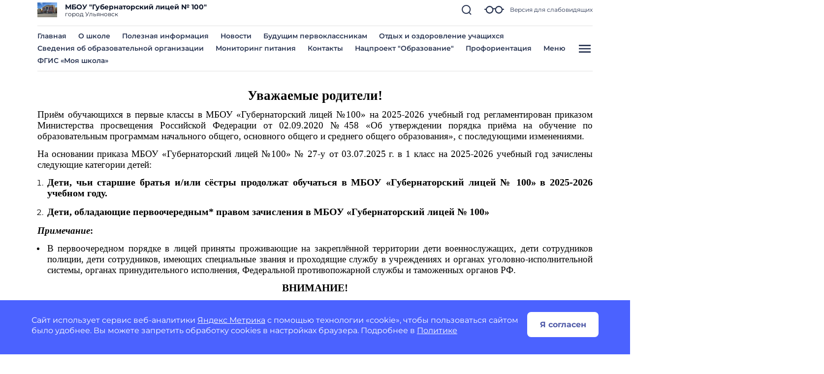

--- FILE ---
content_type: image/svg+xml
request_url: https://liczej100ulyanovsk-r73.gosweb.gosuslugi.ru/netcat_files/20/387/h_30c283ee2ee4c8eebfe0450d1c793138
body_size: 2206
content:
<?xml version="1.0"?>
<svg xmlns="http://www.w3.org/2000/svg" width="61" height="61" viewBox="0 0 61 61" fill="#273350" data-library="gosweb_icons_1" data-icon="call_60" data-color="#273350">
    <circle cx="36.2335" cy="34.3338" r="12.5" transform="rotate(0.169302 36.2335 34.3338)" fill="#FFE073"/>
    <path d="M17.6242 43.5544L17.6324 43.5625L17.6662 43.5966C22.0085 47.8932 27.8376 50.3544 33.9453 50.4702C36.0904 50.4957 38.2214 50.1209 40.2291 49.3653C40.6419 49.2019 40.9962 48.9185 41.2462 48.5516C41.4961 48.1848 41.6304 47.7514 41.6314 47.3074L41.64 44.3916C41.6399 43.8837 41.5084 43.3845 41.2584 42.9424C41.0083 42.5003 40.6482 42.1304 40.2131 41.8685L34.9814 38.7435C34.5669 38.4934 34.0708 38.4165 33.6001 38.5292C33.1294 38.6419 32.7219 38.9352 32.4657 39.3459L30.279 42.8221C30.1107 43.0878 29.7131 42.9938 29.6355 42.9721C27.0499 42.257 24.8702 40.9053 22.5679 38.5892C20.266 36.2736 18.927 34.0861 18.2269 31.4958C18.2055 31.4179 18.1138 31.0199 18.3807 30.8537C18.911 30.5231 19.6217 30.0825 20.315 29.6526L21.8686 28.6885C22.2815 28.4346 22.5777 28.0283 22.6932 27.5576C22.8087 27.0869 22.7341 26.5896 22.4857 26.1735L19.3919 20.924C19.1325 20.4877 18.7648 20.1259 18.3244 19.8736C17.884 19.6213 17.3859 19.487 16.8783 19.4839L13.9622 19.4753C13.5186 19.4736 13.0846 19.605 12.7165 19.8525C12.3483 20.1001 12.0629 20.4524 11.8971 20.8639C9.14125 27.8541 11.5078 37.3421 17.5234 43.4526L17.6242 43.5544ZM13.3862 21.4484C13.4331 21.336 13.5126 21.2403 13.6144 21.1737C13.7163 21.107 13.8358 21.0725 13.9575 21.0745L16.8736 21.0832C17.1041 21.0847 17.3302 21.1458 17.5302 21.2604C17.7301 21.375 17.8971 21.5393 18.015 21.7373L21.1065 26.9838C21.1412 27.0406 21.152 27.1089 21.1367 27.1737C21.1214 27.2385 21.0812 27.2946 21.0248 27.33L19.4725 28.2934C18.7779 28.7239 18.0659 29.1652 17.5356 29.496C17.1481 29.7498 16.8548 30.1239 16.7007 30.5607C16.5466 30.9975 16.5403 31.4729 16.6828 31.9136C17.4489 34.7478 18.9589 37.2273 21.4338 39.717C23.9092 42.2067 26.3796 43.7311 29.2092 44.5137C29.6491 44.6584 30.1243 44.6547 30.5619 44.5033C30.9996 44.352 31.3754 44.0612 31.6319 43.6757L33.8194 40.1977C33.855 40.1421 33.9109 40.1026 33.9751 40.0877C34.0394 40.0728 34.1069 40.0836 34.1633 40.1178L39.392 43.2409C39.5897 43.3598 39.7533 43.5278 39.867 43.7286C39.9806 43.9294 40.0405 44.1562 40.0407 44.3869L40.0321 47.3027C40.0333 47.4249 39.9978 47.5445 39.9302 47.6462C39.8626 47.7479 39.766 47.827 39.6529 47.8732C33.2006 50.3737 24.4276 48.0929 18.7808 42.4491C18.763 42.4291 18.7453 42.4102 18.7271 42.3917L18.6601 42.3273C13.0697 36.6467 10.8507 27.8785 13.3862 21.4484ZM50.0044 10.5182L28.5892 10.4549C28.4842 10.4546 28.3801 10.4749 28.283 10.5148C28.1858 10.5547 28.0975 10.6134 28.023 10.6874C27.9485 10.7614 27.8894 10.8494 27.8489 10.9463C27.8084 11.0432 27.7875 11.1471 27.7872 11.2522L27.7399 27.2463C27.7396 27.3514 27.7599 27.4554 27.7998 27.5525C27.8397 27.6497 27.8984 27.738 27.9724 27.8125C28.0465 27.887 28.1344 27.9461 28.2313 27.9866C28.3282 28.0271 28.4322 28.048 28.5372 28.0483L29.6123 28.0515L27.7873 32.3569C27.7228 32.5092 27.7071 32.6778 27.7423 32.8394C27.7776 33.001 27.8621 33.1477 27.9842 33.2593C28.1063 33.3708 28.26 33.4418 28.4242 33.4624C28.5883 33.4831 28.7548 33.4523 28.9007 33.3743L38.8068 28.0787L49.9524 28.1116C50.0574 28.1119 50.1614 28.0916 50.2586 28.0517C50.3557 28.0118 50.4441 27.9531 50.5185 27.8791C50.593 27.8051 50.6522 27.7171 50.6926 27.6202C50.7331 27.5233 50.7541 27.4194 50.7544 27.3144L50.8017 11.3202C50.802 11.2151 50.7816 11.1111 50.7417 11.014C50.7018 10.9168 50.6432 10.8285 50.5691 10.754C50.4951 10.6795 50.4071 10.6204 50.3102 10.5799C50.2133 10.5395 50.1094 10.5185 50.0044 10.5182ZM49.1575 26.51L38.6097 26.4788C38.4774 26.4784 38.347 26.5109 38.2303 26.5732L30.1437 30.896L31.555 27.5676C31.6065 27.4462 31.6271 27.314 31.6151 27.1826C31.6031 27.0513 31.5588 26.925 31.4861 26.815C31.4135 26.7049 31.3148 26.6145 31.1987 26.5519C31.0827 26.4892 30.953 26.4562 30.8211 26.4558L29.3416 26.4515L29.3841 12.0565L49.2 12.1151L49.1575 26.51ZM45.4513 17.6576L33.1 17.6211L33.1047 16.0218L45.4561 16.0583L45.4513 17.6576ZM45.4369 22.5447L33.0855 22.5082L33.0902 20.909L45.4416 20.9455L45.4369 22.5447Z" fill="#273350" stroke="#273350" stroke-width="0.5"/>
</svg>
